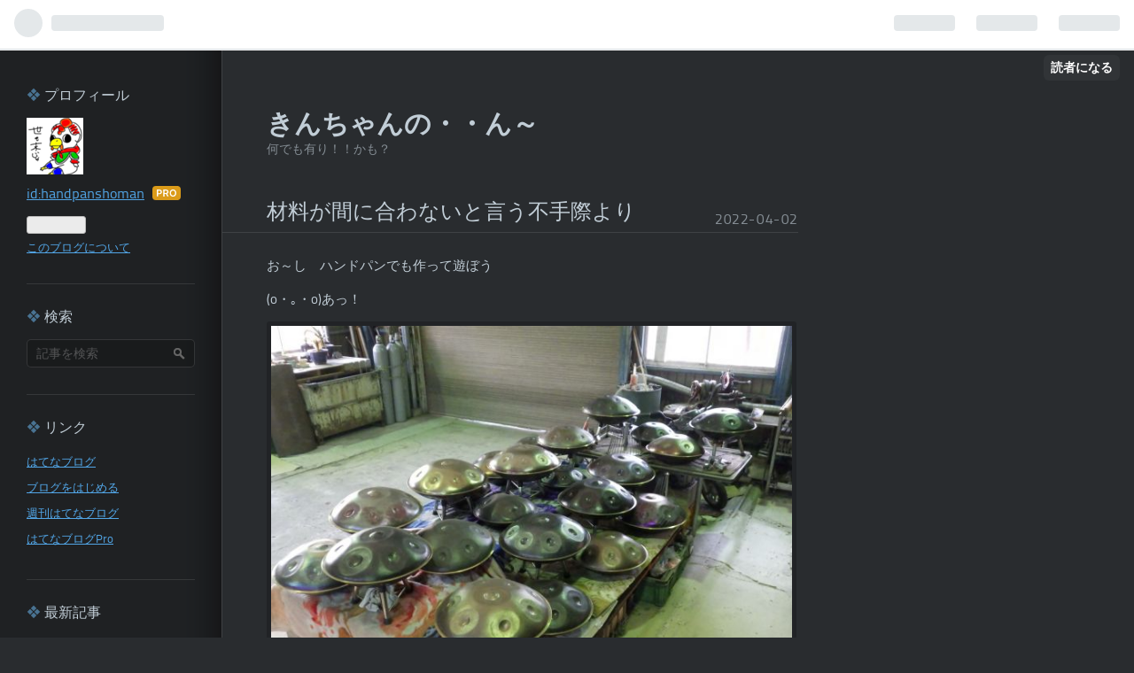

--- FILE ---
content_type: text/html; charset=utf-8
request_url: https://hatenablog-parts.com/embed?url=https%3A%2F%2Fpage.auctions.yahoo.co.jp%2Fjp%2Fauction%2Ft1045597769
body_size: 1493
content:
<!DOCTYPE html>
<html
  lang="ja"
  >

  <head>
    <meta charset="utf-8"/>
    <meta name="viewport" content="initial-scale=1.0"/>
    <meta name="googlebot" content="noindex,indexifembedded" />

    <title></title>

    
<script
  id="embed-gtm-data-layer-loader"
  data-data-layer-page-specific=""
>
(function() {
  function loadDataLayer(elem, attrName) {
    if (!elem) { return {}; }
    var json = elem.getAttribute(attrName);
    if (!json) { return {}; }
    return JSON.parse(json);
  }

  var globalVariables = loadDataLayer(
    document.documentElement,
    'data-data-layer'
  );
  var pageSpecificVariables = loadDataLayer(
    document.getElementById('embed-gtm-data-layer-loader'),
    'data-data-layer-page-specific'
  );

  var variables = [globalVariables, pageSpecificVariables];

  if (!window.dataLayer) {
    window.dataLayer = [];
  }

  for (var i = 0; i < variables.length; i++) {
    window.dataLayer.push(variables[i]);
  }
})();
</script>

<!-- Google Tag Manager -->
<script>(function(w,d,s,l,i){w[l]=w[l]||[];w[l].push({'gtm.start':
new Date().getTime(),event:'gtm.js'});var f=d.getElementsByTagName(s)[0],
j=d.createElement(s),dl=l!='dataLayer'?'&l='+l:'';j.async=true;j.src=
'https://www.googletagmanager.com/gtm.js?id='+i+dl;f.parentNode.insertBefore(j,f);
})(window,document,'script','dataLayer','GTM-P4CXTW');</script>
<!-- End Google Tag Manager -->











    
<link rel="stylesheet" type="text/css" href="https://cdn.blog.st-hatena.com/css/embed.css?version=290ad662750024ea17472b9c1b7e66"/>


    <script defer id="blogcard-js" src="https://cdn.blog.st-hatena.com/js/blogcard.js?version=290ad662750024ea17472b9c1b7e66"></script>
  </head>
  <body class="body-iframe page-embed hatena-web-card">

    <div class="embed-wrapper">
      <div class="embed-wrapper-inner">
        
        <div class="embed-content with-thumb">
          
          
            <div class="thumb-wrapper">
              <a href="https://page.auctions.yahoo.co.jp/jp/auction/t1045597769" target="_blank" data-track-component="entry_image">
                <img src="https://cdn.image.st-hatena.com/image/square/8892a44f439b3b003d6ace104b3ce3c15addcb32/backend=imagemagick;height=200;version=1;width=200/https%3A%2F%2Fauctions.c.yimg.jp%2Fimages.auctions.yahoo.co.jp%2Fimage%2Fdr000%2Fauc0304%2Fusers%2F4dd49e083993351549fc77885f4d53743e859258%2Fi-img640x480-1648892387tkuj3c249144.jpg" class="thumb">
              </a>
            </div>
          
          <div class="entry-body">
            <h2 class="entry-title">
              <a href="https://page.auctions.yahoo.co.jp/jp/auction/t1045597769" target="_blank" data-track-component="entry_title">ステンレス ハンドパン Ｂ２ Ｈｉｊａｚ １６ - Yahoo!オークション</a>
            </h2>
            <div class="entry-content">
              HandPanShoman 製&amp;nbsp;B２ Hijaz&amp;nbsp;１６大きさ&amp;nbsp;直径 約 ５６ｃｍ高さ 約 ２５ｃｍ重さ 約 ３.７Ｋｇ音階&amp;nbsp;トップ側&amp;nbsp;（Ｂ２）Ｇ３&amp;nbsp;Ａ＃３&amp;nbsp;Ｂ３&amp;nbsp;Ｄ４&amp;nbsp;Ｅ４&amp;nbsp;Ｆ＃４&amp;nbsp;Ｇ４&amp;nbsp;Ａ＃４ボトム側&amp;nbsp;&amp;nbsp;Ｃ＃３&amp;nbsp;Ｄ３&amp;nbsp;
            </div>
          </div>
        </div>
        <div class="embed-footer">
          
          <a href="https://page.auctions.yahoo.co.jp/jp/auction/t1045597769" target="_blank" data-track-component="blog_domain"><img src="https://cdn-ak.favicon.st-hatena.com?url=https%3A%2F%2Fpage.auctions.yahoo.co.jp%2Fjp%2Fauction%2Ft1045597769" alt="page.auctions.yahoo.co.jp" title="page.auctions.yahoo.co.jp" class="favicon"> page.auctions.yahoo.co.jp</a>
          
          <img src="https://s.st-hatena.com/entry.count.image?uri=https%3A%2F%2Fpage.auctions.yahoo.co.jp%2Fjp%2Fauction%2Ft1045597769" alt="" class="star-count" />
          <a href="https://b.hatena.ne.jp/entry/s/page.auctions.yahoo.co.jp/jp/auction/t1045597769" target="_blank" data-track-component="bookmark_count_image"><img src="https://b.hatena.ne.jp/entry/image/https://page.auctions.yahoo.co.jp/jp/auction/t1045597769" class="bookmark-count"></a>
        </div>
      </div>
    </div>
  </body>
</html>


--- FILE ---
content_type: text/css; charset=utf-8
request_url: https://usercss.blog.st-hatena.com/blog_style/26006613381250954/1b42a9fabee759ca0f10aa89c007e13c9fc9bfc2
body_size: 2779
content:
/* <system section="theme" selected="solid"> */
@charset "UTF-8";@font-face{font-family:TitilliumText22LRegular;src:url(https://cdn.blog.st-hatena.com/images/fonts/titillium_text/TitilliumText22L003-webfont.eot?version=290ad662750024ea17472b9c1b7e66);src:url(https://cdn.blog.st-hatena.com/images/fonts/titillium_text/TitilliumText22L003-webfont.eot?version=290ad662750024ea17472b9c1b7e66) format("embedded-opentype"),url(https://cdn.blog.st-hatena.com/images/fonts/titillium_text/TitilliumText22L003-webfont.woff?version=290ad662750024ea17472b9c1b7e66) format("woff"),url(https://cdn.blog.st-hatena.com/images/fonts/titillium_text/TitilliumText22L003-webfont.ttf?version=290ad662750024ea17472b9c1b7e66) format("truetype"),url(https://cdn.blog.st-hatena.com/images/fonts/titillium_text/TitilliumText22L003-webfont.svg?version=290ad662750024ea17472b9c1b7e66) format("svg");font-weight:400;font-style:normal}html,body,div,span,object,iframe,h1,h2,h3,h4,h5,h6,p,blockquote,pre,abbr,address,cite,code,del,dfn,em,img,ins,kbd,q,samp,small,strong,sub,sup,var,b,i,dl,dt,dd,ol,ul,li,fieldset,form,label,legend,table,caption,tbody,tfoot,thead,tr,th,td,article,aside,canvas,details,figcaption,figure,footer,header,hgroup,menu,nav,section,summary,time,mark,audio,video{margin:0;padding:0;border:0;outline:0;font-size:100%;vertical-align:baseline;background:transparent}body{line-height:1}article,aside,details,figcaption,figure,footer,header,hgroup,menu,nav,section{display:block}nav ul{list-style:none}blockquote,q{quotes:none}blockquote:before,blockquote:after,q:before,q:after{content:"";content:none}a{margin:0;padding:0;font-size:100%;vertical-align:baseline;background:transparent}ins{background-color:#ff9;color:#000;text-decoration:none}mark{background-color:#ff9;color:#000;font-style:italic;font-weight:700}del{text-decoration:line-through}abbr[title],dfn[title]{border-bottom:1px dotted;cursor:help}table{border-collapse:collapse;border-spacing:0}hr{display:block;height:1px;border:0;border-top:1px solid #cccccc;margin:1em 0;padding:0}input,select{vertical-align:middle}html,body{font-family:TitilliumText22LRegular,ヒラギノ角ゴ Pro W3,Hiragino Kaku Gothic Pro,メイリオ,Meiryo,ＭＳ Ｐゴシック,MS PGothic,sans-serif;color:#c1cdd6;background:#292c2f}a{color:#52a6e7}a:hover{color:#0090ff}.clearfix{display:block;*zoom: 1}.clearfix:after{display:block;visibility:hidden;font-size:0;height:0;clear:both;content:"."}#globalheader-container{background:#0000004d;background:#1c1e20 \	;border-bottom:1px solid;border-color:#ffffff1a;border-color:#323435 \	}#container{background:url(https://cdn.blog.st-hatena.com/css/theme/solid/box2_bg.png?version=290ad662750024ea17472b9c1b7e66) repeat-y left}#container-inner{width:951px}#content-inner:after{content:".";display:block;clear:both;height:0;visibility:hidden}#blog-title,#wrapper{padding-left:50px;padding-right:50px;border-left:1px solid;border-color:#ffffff1a;border-color:#3d4043 \	}#top-box,#top-editarea,#bottom-editarea{padding-left:50px;padding-right:50px;border-left:1px solid;border-color:#ffffff1a;border-color:#3d4043 \	;margin-left:250px}#wrapper{padding:25px 50px 50px;float:right}#blog-title{font-size:30px;padding-top:70px;padding-bottom:25px;margin-left:250px}#blog-title a{text-decoration:none;color:#c1cdd6}#blog-description{margin-top:5px;font-size:14px;opacity:.6;font-weight:400}#main{width:600px}.entry{margin-bottom:120px;position:relative}.entry-header-menu{position:absolute;right:0;bottom:30px}.entry-header-menu a{display:block;padding:5px 10px;font-size:12px;color:#fff;background:#52a6e7;text-decoration:none;font-weight:700}.header-image-enable #blog-title #title{padding:20px 0 0 20px}.header-image-enable #blog-title #blog-description{padding-left:20px}.header-image-enable #box2,.header-image-only #box2{margin-top:0;position:relative;top:-280px}.date{text-align:right;letter-spacing:.1em;opacity:.6;position:absolute;bottom:5px;right:0}.date a{color:#c1cdd6;text-decoration:none}.date a:hover{text-decoration:underline}.entry-header{margin-bottom:25px;position:relative;border-bottom:1px solid rgba(255,255,255,.1);border-bottom:1px solid #3d4043 \	;padding-left:50px;padding-right:100px;padding-bottom:5px;left:-50px;width:500px}.entry-title{font-size:24px;line-height:1.3}.categories{font-size:10px}.categories:after{content:".";clear:both;visibility:hidden;display:block;height:0}.categories a{display:block;float:left;height:15px;line-height:1.4;color:#fff;text-decoration:none;padding:2px 6px;margin:.5em 1em .5em 0;background:#545659}.categories a:hover{color:#ccc}.entry-title a{color:#c1cdd6;text-decoration:none;font-weight:400}.entry-footer{margin-top:20px;font-size:13px}.social-buttons{margin:10px 0}.pager{text-align:center;margin:20px auto;font-size:12px;height:70px;display:block;*zoom: 1;line-height:1.5}.pager:after{display:block;visibility:hidden;font-size:0;height:0;clear:both;content:"."}.pager-next{background:url(https://cdn.blog.st-hatena.com/css/theme/solid/pager.png?version=290ad662750024ea17472b9c1b7e66) no-repeat top right;display:block;width:200px;height:40px;float:right}.pager-next a{padding-right:30px}.pager-next:hover{background-position:right -40px}.pager-prev{background:url(https://cdn.blog.st-hatena.com/css/theme/solid/pager.png?version=290ad662750024ea17472b9c1b7e66) no-repeat 0 -80px;display:block;width:200px;height:40px;float:left}.pager-prev a{padding-left:30px}.pager-prev:hover{background-position:0 -120px}.pager a{text-decoration:none;color:#c1cdd6;display:block}#footer{font-size:13px;line-height:1.5;background:url(https://cdn.blog.st-hatena.com/css/theme/solid/box2_bg.png?version=290ad662750024ea17472b9c1b7e66) repeat-y left}#footer a{color:#c1cdd6}#footer-inner{margin-left:250px;border-left:1px solid;border-color:#ffffff1a;border-color:#3d4043 \	;width:600px;padding:20px 50px;text-align:center}.entry-comment{border-left:2px solid;border-color:#ffffff1a;border-left:2px solid #3d4043 \	;padding-left:10px;margin:20px 0;list-style:none}.comment{margin:10px 0 15px;padding:0}.comment-user-name{margin:0}.comment-user-name a{text-decoration:none}.comment-user-name img{vertical-align:middle}.comment-content p{margin:.5em 0;line-height:1.3;word-wrap:break-word}.comment-metadata{display:inline;font-size:11px;color:#aaa}.comment-metadata a{color:#aaa}.leave-comment-title{font-size:12px;padding:10px 10px 10px 25px;height:20px;line-height:20px;width:100px;background:url(https://cdn.blog.st-hatena.com/css/theme/solid/comment.png?version=290ad662750024ea17472b9c1b7e66) no-repeat 6px center;border:1px solid rgba(255,255,255,.2);border:1px solid #535658 \	;color:#c1cdd6;border-radius:3px}.leave-comment-title:hover{border:1px solid rgba(255,255,255,.5);border:1px solid #8c8c8c \	;color:#c1cdd6}.entry-content{font-size:15px;line-height:1.8}.entry-content p{margin:.7em 0}.entry-content img{max-width:98%;padding:5px;background-color:#0003;background-color:#202325 \	;border-radius:3px}.entry-content h1,.entry-content h2,.entry-content h3,.entry-content h4,.entry-content h5,.entry-content h6{margin:1em 0 .5em}.entry-content h1{font-size:160%}.entry-content h2{font-size:150%}.entry-content h3{font-size:140%}.entry-content h4{font-size:120%}.entry-content h5{font-size:110%}.entry-content h6{font-size:100%}.entry-content h1,.entry-content h2,.entry-content h3,.entry-content h4{border-left:4px solid #6692c0;padding-left:10px}.entry-content ul,.entry-content ol{margin:0 0 0 1.5em;padding:0}.entry blockquote{padding:15px;font-size:14px;margin:1em 0;border:1px solid rgba(255,255,255,.1);border:1px solid #36383a \	;background:#0003;background:#202325 \	;border-radius:3px;-webkit-border-radius:3px;-moz-border-radius:3px;color:#8d949a}.entry-content .hatena-asin-detail{border:1px solid rgba(255,255,255,.1);border:1px solid #36383a \	;background:#0003;background:#202325 \	;border-radius:3px;-webkit-border-radius:3px;-moz-border-radius:3px}.entry blockquote p{margin-top:0;margin-bottom:0}.entry-content table{border-collapse:collapse;border-spacing:0;font-size:14px}.entry-content table th,.entry-content table td{border:1px solid #454545;padding:5px 10px}.entry-content table th{background:#0003;background:#202325 \	}pre{font-size:13px;padding:10px;border:1px solid rgba(255,255,255,.1);border:1px solid #36383a \	;background:#0003;background:#202325 \	;border-radius:3px;-webkit-border-radius:3px;-moz-border-radius:3px}div.twitter-detail{border-bottom:1px solid rgba(255,255,255,.1);border-bottom:1px solid #36383a \	}.twitter-user-screen-name img{padding:0;background:transparent}.entry-content a:visited{color:#7c93a5}a.keyword{color:#c1cdd6;text-decoration:none;border-bottom:1px solid #666666}pre.lang-aa{font-size:14px;line-height:15px}#box2{width:190px;height:100%;padding:30px;font-size:13px;float:left;margin-top:-130px}.hatena-module{margin-bottom:30px;padding-bottom:30px;border-bottom:1px solid rgba(255,255,255,.1);border-bottom:1px solid #343538 \	}.hatena-module-title{font-weight:400;margin-bottom:1em;font-size:16px}.hatena-module-title:before{content:"❖";color:#497392}.hatena-module-title a{text-decoration:none;color:#c1cdd6}.hatena-module-title a:hover{text-decoration:underline}.hatena-module-profile .id{display:block;padding:5px 0;font-size:16px}.hatena-module-profile .profile-description{font-size:12px;line-height:1.4;opacity:.6;padding-bottom:5px;margin:0}.hatena-module-body li{list-style:none;padding:5px 0}.hatena-module-body{line-height:1.5}.hatena-module-body p{margin:.7em 0}.hatena-module-body .urllist-item{padding:10px 0;border-bottom:1px solid rgba(255,255,255,.1)}.search-form{position:relative}.search-module-input{padding:5px 10px;width:168px;height:20px;margin:0;font-size:14px;border-radius:5px;-webkit-border-radius:5px;-moz-border-radius:5px;border:1px solid rgba(255,255,255,.2);border:1px solid #343537 \	;vertical-align:middle;background-color:#0000004d;background-color:#181a1c \	;-webkit-transition:width .3s ease-out,border .3s ease-out;-moz-transition:width .3s ease-out,border .3s ease-out;-o-transition:width .3s ease-out,border .3s ease-out;-transition:width .3s ease-out,border .3s ease-out;opacity:.6;filter:alpha(opacity=60);-moz-opacity:.6;color:#fff}.search-module-button{height:32px;width:30px;border:none;text-indent:-999px;margin-left:-3px;cursor:pointer;background:transparent url(https://cdn.blog.st-hatena.com/images/theme/search_g.png?version=290ad662750024ea17472b9c1b7e66) 50% 50% no-repeat;position:absolute;right:3px;top:0}.search-module-input:hover{border:1px solid rgba(255,255,255,.5);border:1px solid #646464 \	}.hatena-module .search-module-input:focus{border:1px solid rgba(255,255,255,.5);border:1px solid #646464 \	}.breadcrumb{line-height:1.5}.page-about img{padding:0;border-radius:0}.page-about dt{font-size:16px;font-weight:700;border-bottom:1px solid rgba(255,255,255,.1);border-bottom:1px solid #36383a \	;margin-bottom:5px}.page-about dt:before{content:"❖";color:#6692c0;margin-right:.2em}.page-about dd{margin-left:0;margin-bottom:30px}.page-archive #main-inner{font-size:16px}.page-archive .archive-entry{margin-bottom:50px}.page-archive .date{position:static}.page-archive .entry-title{font-size:18px;margin:5px 0;font-weight:400;padding-bottom:5px;border-bottom:1px solid rgba(255,255,255,.1);border-bottom:1px solid #36383a \	}.page-archive .entry-title:before{content:"❖";color:#6692c0;margin-right:.2em}.page-archive .entry-title a{color:#c1cdd6;text-decoration:none}.page-archive .entry-title a:hover{text-decoration:underline}.page-archive .categories{margin-bottom:10px}.page-archive p{line-height:1.5;margin-bottom:10px}.page-archive .categories a{margin:2px 5px 2px 0}

/* </system> */

/* <system section="background" selected="default"> */
/* default */
/* </system> */